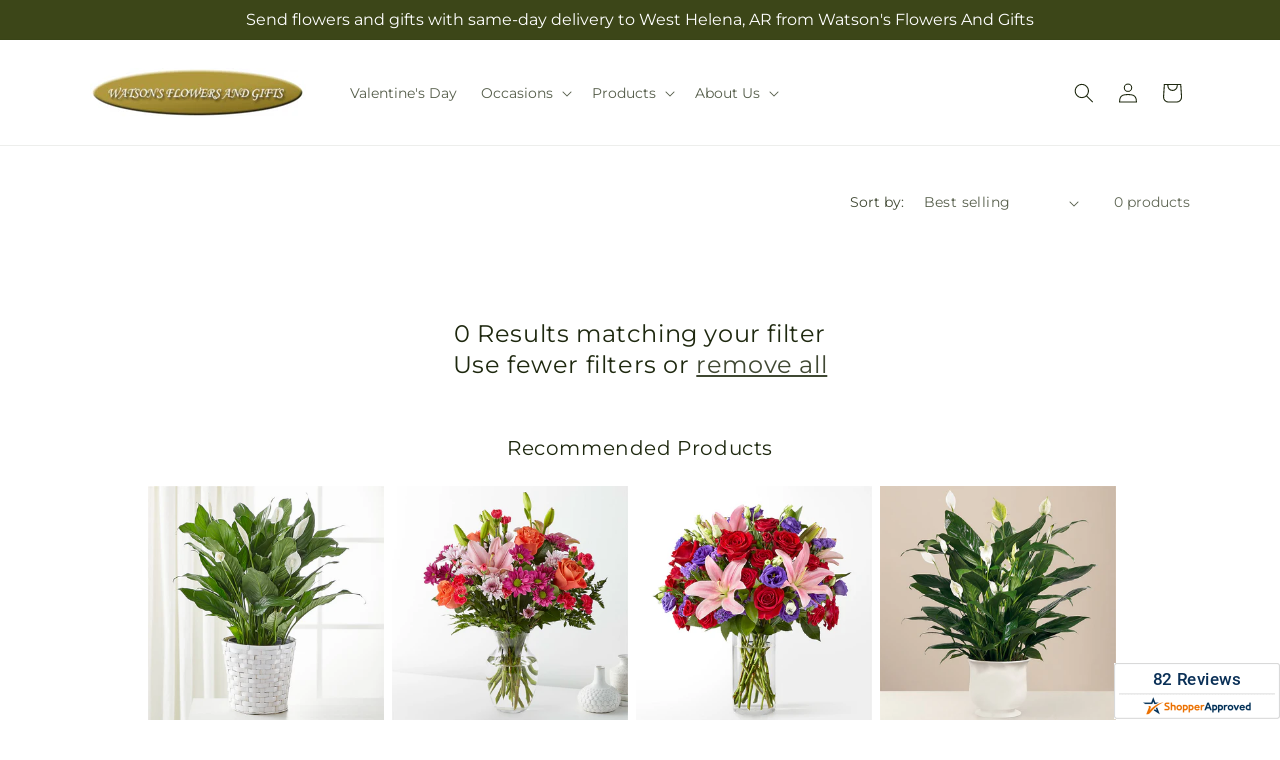

--- FILE ---
content_type: text/css
request_url: https://watsonsflowersandgifts.com/cdn/shop/t/82/assets/component-cart-items.css?v=168397629478424874391767853879
body_size: 292
content:
cart-items .title-wrapper-with-link{margin-top:0}.cart-items td,.cart-items th{border:none;padding:0}.cart-items th{font-weight:400;opacity:.85;padding-bottom:1.8rem;text-align:left}.cart-item__quantity-wrapper{display:flex}.cart-item__totals{position:relative}.cart-items .right{text-align:right}.cart-item__image-container{align-items:flex-start;display:inline-flex}.cart-item__image-container:after{content:none}.cart-item__image{height:auto;max-width:calc(10rem/var(--font-body-scale))}@media screen and (min-width:750px){.cart-item__image{max-width:100%}}.cart-item__details{font-size:1.6rem;line-height:calc(1 + .4/var(--font-body-scale))}.cart-item__details>*{margin:0;max-width:30rem}.cart-item__details>*+*{margin-top:.6rem}.cart-item__media{position:relative}.cart-item__link{bottom:0;display:block;height:100%;left:0;position:absolute;right:0;top:0;width:100%}.cart-item__name{display:block;text-decoration:none}.cart-item__name:hover{text-decoration:underline;text-decoration-thickness:.2rem;text-underline-offset:.3rem}.cart-item__name.addon:hover{text-decoration:none}.cart-item__price-wrapper>*{display:block;margin:0;padding:0}.cart-item__discounted-prices dd{margin:0}.cart-item__discounted-prices .cart-item__old-price{font-size:1.4rem}.cart-item__old-price{opacity:.7}.cart-item__final-price{font-weight:400}.product-option{font-size:1.4rem;line-height:calc(1 + .5/var(--font-body-scale));word-break:break-word}.cart-item cart-remove-button{display:flex;margin-left:1rem}@media screen and (min-width:750px) and (max-width:989px){.cart-item cart-remove-button{height:4.5rem;width:4.5rem}}cart-remove-button .button{margin:0 .1rem .1rem 0;min-height:4.5rem;min-width:calc(4.5rem/var(--font-body-scale));padding:0}cart-remove-button .button:after,cart-remove-button .button:before{content:none}cart-remove-button .button:not([disabled]):hover{color:rgb(var(--color-foreground))}@media screen and (min-width:750px){cart-remove-button .button{min-height:3.5rem;min-width:3.5rem}}cart-remove-button .icon-remove{height:1.5rem;width:1.5rem}.cart-item .loading__spinner{bottom:0;left:auto;padding:0;right:auto;top:0}@media screen and (min-width:750px){.cart-item .loading__spinner{bottom:auto;padding-top:4.5rem;right:0}}.cart-item .loading__spinner:not(.hidden)~*{visibility:hidden}.cart-item__error{align-items:flex-start;display:flex;margin-top:.2rem;min-width:100%;width:min-content}.cart-item__error-text{font-size:1.3rem;letter-spacing:.04rem;line-height:1.4;order:1}.cart-item__error-text+.svg-wrapper{flex-shrink:0;height:1.5rem;margin-right:.7rem;margin-top:.25rem;width:1.5rem}.cart-item__error-text:empty+.svg-wrapper{display:none}.product-option+.product-option{margin-top:.4rem}.product-option *{display:inline;margin:0}.cart-items thead th{text-transform:uppercase}@media screen and (max-width:749px){.cart-items,.cart-items tbody,.cart-items thead{display:block;width:100%}.cart-items thead tr{border-bottom:.1rem solid rgba(var(--color-foreground),.2);display:flex;justify-content:space-between;margin-bottom:4rem}.cart-item{display:grid;gap:1.5rem;grid-template:repeat(2,auto) /repeat(4,1fr);margin-bottom:3.5rem}.cart-item:last-child{margin-bottom:0}.cart-item__media{grid-row:1/3}.cart-item__details{grid-column:2/4}.cart-item__quantity{grid-column:2/5}.cart-item__quantity-wrapper{flex-wrap:wrap}.cart-item__totals{align-items:flex-start;display:flex;justify-content:flex-end}}@media screen and (min-width:750px){.cart-items{border-collapse:collapse;border-spacing:0;box-shadow:none;display:table;width:100%}.cart-items th{border-bottom:.1rem solid rgba(var(--color-foreground),.08)}.cart-items thead th:first-child{width:50%}.cart-items th+th{padding-left:4rem}.cart-items td{padding-bottom:2rem;padding-top:4rem;vertical-align:top}.cart-item:not(:last-child){display:table-row}.cart-item>td+td{padding-left:4rem}.cart-item__details{width:35rem}.cart-item__media{width:10rem}.cart-item__price-wrapper>:only-child:not(.cart-item__discounted-prices){margin-top:1rem}.cart-item__error{margin-left:.3rem}}@media screen and (min-width:990px){.cart-item .cart-item__quantity,.cart-items .cart-items__heading--wide{padding-left:6rem}.cart-item__details{width:50rem}.cart-items thead th:first-child{width:60%}}@media screen and (min-width:750px){.cart-item .cart-item__quantity,.cart-item__quantity--info quantity-popover>*,.cart-items .cart-items__heading--quantity{padding-left:5rem}.cart-item .cart-item__quantity--info,.cart-item__quantity--info .cart-item__quantity-wrapper,.cart-item__quantity--info .cart-items__info{padding-left:0}.cart-item__media.addon_image{padding-left:30px}}@media screen and (min-width:749px) and (max-width:990px){.cart-items .quantity-popover__info-button{padding-left:0}}

--- FILE ---
content_type: text/javascript;charset=UTF-8
request_url: https://www.shopperapproved.com/widgets/aggregates/17338/Shopify_ZZ_7467595169963_42206410309803.js
body_size: -134
content:

//Write to /var/www/releases/7570_21d3e690f030a953b7e4c0d96574449591f016be/cached/widgets/aggregates/17338/Shopify_ZZ_7467595169963_42206410309803.js
var sa_cached = false;

var sa_filename = '/widgets/aggregates/17338/Shopify_ZZ_7467595169963_42206410309803.js';
(function(){//No reviews. 0 : 1 
// Cached 2026-01-21 10:15:51



if (typeof(sa_cached) == 'undefined') {
    sa_cached = '1';
}
else {
    sa_cached = (sa_cached) ? '1' : '0';
}
if (typeof(sa_filename) != 'undefined') {
    const sa_this = document.querySelector('script[src*="'+sa_filename+'"]');
    let sa_file = (sa_this) ? sa_this.getAttribute('src'): null;
    if (!sa_file) {
        sa_file = sa_filename;
    }
}
}) ();


--- FILE ---
content_type: text/javascript;charset=UTF-8
request_url: https://www.shopperapproved.com/widgets/aggregates/17338/Shopify_ZZ_7467590779051_42206397038763.js
body_size: -193
content:

//Write to /var/www/releases/7570_21d3e690f030a953b7e4c0d96574449591f016be/cached/widgets/aggregates/17338/Shopify_ZZ_7467590779051_42206397038763.js
var sa_cached = false;

var sa_filename = '/widgets/aggregates/17338/Shopify_ZZ_7467590779051_42206397038763.js';
(function(){//No reviews. 0 : 1 
// Cached 2026-01-21 16:15:51



if (typeof(sa_cached) == 'undefined') {
    sa_cached = '1';
}
else {
    sa_cached = (sa_cached) ? '1' : '0';
}
if (typeof(sa_filename) != 'undefined') {
    const sa_this = document.querySelector('script[src*="'+sa_filename+'"]');
    let sa_file = (sa_this) ? sa_this.getAttribute('src'): null;
    if (!sa_file) {
        sa_file = sa_filename;
    }
}
}) ();


--- FILE ---
content_type: text/javascript;charset=UTF-8
request_url: https://www.shopperapproved.com/widgets/aggregates/17338/Shopify_ZZ_7467591467179_42206399234219.js
body_size: -193
content:

//Write to /var/www/releases/7570_21d3e690f030a953b7e4c0d96574449591f016be/cached/widgets/aggregates/17338/Shopify_ZZ_7467591467179_42206399234219.js
var sa_cached = false;

var sa_filename = '/widgets/aggregates/17338/Shopify_ZZ_7467591467179_42206399234219.js';
(function(){//No reviews. 0 : 1 
// Cached 2026-01-21 16:15:51



if (typeof(sa_cached) == 'undefined') {
    sa_cached = '1';
}
else {
    sa_cached = (sa_cached) ? '1' : '0';
}
if (typeof(sa_filename) != 'undefined') {
    const sa_this = document.querySelector('script[src*="'+sa_filename+'"]');
    let sa_file = (sa_this) ? sa_this.getAttribute('src'): null;
    if (!sa_file) {
        sa_file = sa_filename;
    }
}
}) ();


--- FILE ---
content_type: text/javascript;charset=UTF-8
request_url: https://www.shopperapproved.com/widgets/aggregates/17338/Shopify_ZZ_14633074000244_51704419811700.js
body_size: -184
content:

//Write to /var/www/releases/7570_21d3e690f030a953b7e4c0d96574449591f016be/cached/widgets/aggregates/17338/Shopify_ZZ_14633074000244_51704419811700.js
var sa_cached = false;

var sa_filename = '/widgets/aggregates/17338/Shopify_ZZ_14633074000244_51704419811700.js';
(function(){//No reviews. 0 : 1 
// Cached 2026-01-21 16:15:51



if (typeof(sa_cached) == 'undefined') {
    sa_cached = '1';
}
else {
    sa_cached = (sa_cached) ? '1' : '0';
}
if (typeof(sa_filename) != 'undefined') {
    const sa_this = document.querySelector('script[src*="'+sa_filename+'"]');
    let sa_file = (sa_this) ? sa_this.getAttribute('src'): null;
    if (!sa_file) {
        sa_file = sa_filename;
    }
}
}) ();
